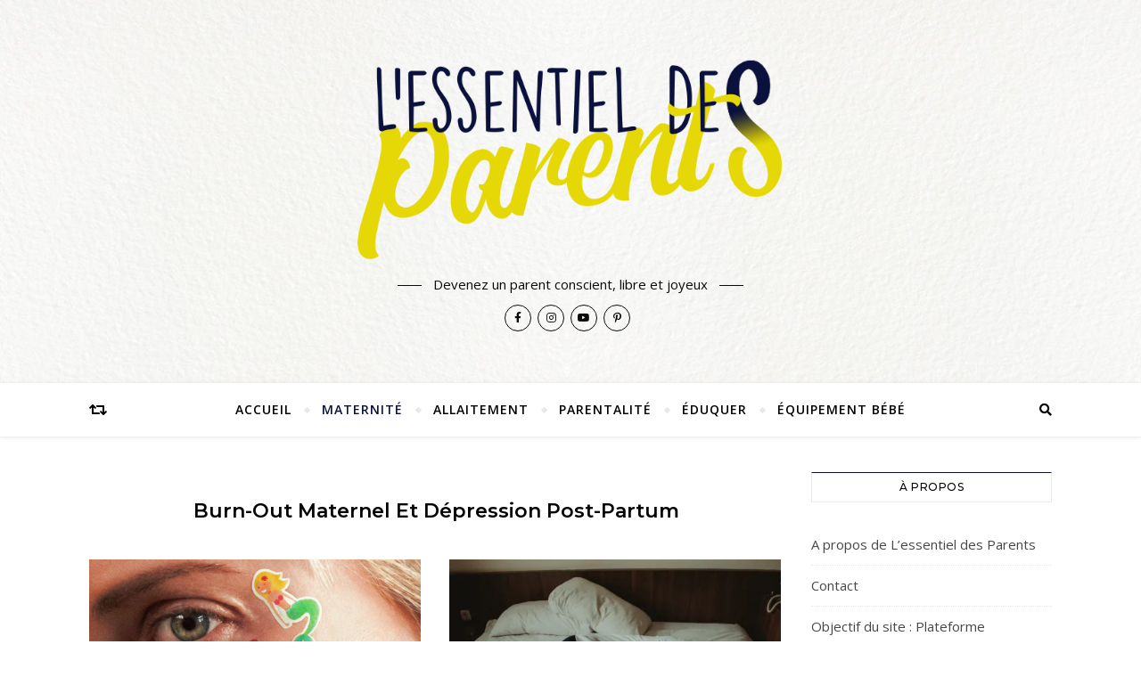

--- FILE ---
content_type: text/html; charset=UTF-8
request_url: https://lessentiel-des-parents.com/category/burn-out-maternel-et-depression-post-partum
body_size: 19254
content:
<!DOCTYPE html><html lang="fr-FR"><head><meta charset="UTF-8"><meta name="viewport" content="width=device-width, initial-scale=1.0" /><script data-cfasync="false" id="ao_optimized_gfonts_config">WebFontConfig={google:{families:["Montserrat:300,300i,400,400i,500,500i,600,600i,700,700i","Open Sans:400,400i,600,600i,700,700i","Rokkitt:400,400i,700,700i"] },classes:false, events:false, timeout:1500};</script><link rel="profile" href="https://gmpg.org/xfn/11"><meta name='robots' content='index, follow, max-image-preview:large, max-snippet:-1, max-video-preview:-1' /> <!-- This site is optimized with the Yoast SEO plugin v26.2 - https://yoast.com/wordpress/plugins/seo/ --><link media="all" href="https://lessentiel-des-parents.com/wp-content/cache/autoptimize/css/autoptimize_67ab2e629abe0fda7b2e18645edcf6a2.css" rel="stylesheet"><title>Burn-out maternel et dépression post-partum | L&#039;Essentiel des Parents</title><link rel="canonical" href="https://lessentiel-des-parents.com/category/burn-out-maternel-et-depression-post-partum" /><meta property="og:locale" content="fr_FR" /><meta property="og:type" content="article" /><meta property="og:title" content="Burn-out maternel et dépression post-partum | L&#039;Essentiel des Parents" /><meta property="og:url" content="https://lessentiel-des-parents.com/category/burn-out-maternel-et-depression-post-partum" /><meta property="og:site_name" content="L&#039;Essentiel des Parents" /><meta name="twitter:card" content="summary_large_image" /><meta name="twitter:site" content="@EssentielParent" /> <script type="application/ld+json" class="yoast-schema-graph">{"@context":"https://schema.org","@graph":[{"@type":"CollectionPage","@id":"https://lessentiel-des-parents.com/category/burn-out-maternel-et-depression-post-partum","url":"https://lessentiel-des-parents.com/category/burn-out-maternel-et-depression-post-partum","name":"Burn-out maternel et dépression post-partum | L&#039;Essentiel des Parents","isPartOf":{"@id":"https://lessentiel-des-parents.com/#website"},"primaryImageOfPage":{"@id":"https://lessentiel-des-parents.com/category/burn-out-maternel-et-depression-post-partum#primaryimage"},"image":{"@id":"https://lessentiel-des-parents.com/category/burn-out-maternel-et-depression-post-partum#primaryimage"},"thumbnailUrl":"https://i0.wp.com/lessentiel-des-parents.com/wp-content/uploads/2022/05/Tully-movie-poster.png?fit=1260%2C630&ssl=1","breadcrumb":{"@id":"https://lessentiel-des-parents.com/category/burn-out-maternel-et-depression-post-partum#breadcrumb"},"inLanguage":"fr-FR"},{"@type":"ImageObject","inLanguage":"fr-FR","@id":"https://lessentiel-des-parents.com/category/burn-out-maternel-et-depression-post-partum#primaryimage","url":"https://i0.wp.com/lessentiel-des-parents.com/wp-content/uploads/2022/05/Tully-movie-poster.png?fit=1260%2C630&ssl=1","contentUrl":"https://i0.wp.com/lessentiel-des-parents.com/wp-content/uploads/2022/05/Tully-movie-poster.png?fit=1260%2C630&ssl=1","width":1260,"height":630,"caption":"Poster du film Tully 2018"},{"@type":"BreadcrumbList","@id":"https://lessentiel-des-parents.com/category/burn-out-maternel-et-depression-post-partum#breadcrumb","itemListElement":[{"@type":"ListItem","position":1,"name":"Accueil","item":"https://lessentiel-des-parents.com/"},{"@type":"ListItem","position":2,"name":"Burn-out maternel et dépression post-partum"}]},{"@type":"WebSite","@id":"https://lessentiel-des-parents.com/#website","url":"https://lessentiel-des-parents.com/","name":"L&#039;Essentiel des Parents","description":"Devenez un parent conscient, libre et joyeux","publisher":{"@id":"https://lessentiel-des-parents.com/#organization"},"potentialAction":[{"@type":"SearchAction","target":{"@type":"EntryPoint","urlTemplate":"https://lessentiel-des-parents.com/?s={search_term_string}"},"query-input":{"@type":"PropertyValueSpecification","valueRequired":true,"valueName":"search_term_string"}}],"inLanguage":"fr-FR"},{"@type":"Organization","@id":"https://lessentiel-des-parents.com/#organization","name":"L'Essentiel des Parents","url":"https://lessentiel-des-parents.com/","logo":{"@type":"ImageObject","inLanguage":"fr-FR","@id":"https://lessentiel-des-parents.com/#/schema/logo/image/","url":"https://i0.wp.com/lessentiel-des-parents.com/wp-content/uploads/2019/07/FAV-ICONE.png?fit=512%2C512&ssl=1","contentUrl":"https://i0.wp.com/lessentiel-des-parents.com/wp-content/uploads/2019/07/FAV-ICONE.png?fit=512%2C512&ssl=1","width":512,"height":512,"caption":"L'Essentiel des Parents"},"image":{"@id":"https://lessentiel-des-parents.com/#/schema/logo/image/"},"sameAs":["https://www.facebook.com/lessentieldesparents/","https://x.com/EssentielParent","https://www.instagram.com/lessentieldesparents/","https://www.pinterest.fr/lessentieldesparents/","https://www.youtube.com/channel/UC0UBs3DOpL04DOcsVETZM2A"]}]}</script> <!-- / Yoast SEO plugin. --><link rel='dns-prefetch' href='//stats.wp.com' /><link rel='dns-prefetch' href='//widgets.wp.com' /><link rel='preconnect' href='//i0.wp.com' /><link rel='preconnect' href='//c0.wp.com' /><link href='https://fonts.gstatic.com' crossorigin='anonymous' rel='preconnect' /><link href='https://ajax.googleapis.com' rel='preconnect' /><link href='https://fonts.googleapis.com' rel='preconnect' /> <!-- This site uses the Google Analytics by ExactMetrics plugin v8.10.2 - Using Analytics tracking - https://www.exactmetrics.com/ --> <script src="//www.googletagmanager.com/gtag/js?id=G-0ZY7W0J4C0"  data-cfasync="false" data-wpfc-render="false" type="text/javascript" async></script> <script data-cfasync="false" data-wpfc-render="false" type="text/javascript">var em_version = '8.10.2';
				var em_track_user = true;
				var em_no_track_reason = '';
								var ExactMetricsDefaultLocations = {"page_location":"https:\/\/lessentiel-des-parents.com\/category\/burn-out-maternel-et-depression-post-partum\/"};
								if ( typeof ExactMetricsPrivacyGuardFilter === 'function' ) {
					var ExactMetricsLocations = (typeof ExactMetricsExcludeQuery === 'object') ? ExactMetricsPrivacyGuardFilter( ExactMetricsExcludeQuery ) : ExactMetricsPrivacyGuardFilter( ExactMetricsDefaultLocations );
				} else {
					var ExactMetricsLocations = (typeof ExactMetricsExcludeQuery === 'object') ? ExactMetricsExcludeQuery : ExactMetricsDefaultLocations;
				}

								var disableStrs = [
										'ga-disable-G-0ZY7W0J4C0',
									];

				/* Function to detect opted out users */
				function __gtagTrackerIsOptedOut() {
					for (var index = 0; index < disableStrs.length; index++) {
						if (document.cookie.indexOf(disableStrs[index] + '=true') > -1) {
							return true;
						}
					}

					return false;
				}

				/* Disable tracking if the opt-out cookie exists. */
				if (__gtagTrackerIsOptedOut()) {
					for (var index = 0; index < disableStrs.length; index++) {
						window[disableStrs[index]] = true;
					}
				}

				/* Opt-out function */
				function __gtagTrackerOptout() {
					for (var index = 0; index < disableStrs.length; index++) {
						document.cookie = disableStrs[index] + '=true; expires=Thu, 31 Dec 2099 23:59:59 UTC; path=/';
						window[disableStrs[index]] = true;
					}
				}

				if ('undefined' === typeof gaOptout) {
					function gaOptout() {
						__gtagTrackerOptout();
					}
				}
								window.dataLayer = window.dataLayer || [];

				window.ExactMetricsDualTracker = {
					helpers: {},
					trackers: {},
				};
				if (em_track_user) {
					function __gtagDataLayer() {
						dataLayer.push(arguments);
					}

					function __gtagTracker(type, name, parameters) {
						if (!parameters) {
							parameters = {};
						}

						if (parameters.send_to) {
							__gtagDataLayer.apply(null, arguments);
							return;
						}

						if (type === 'event') {
														parameters.send_to = exactmetrics_frontend.v4_id;
							var hookName = name;
							if (typeof parameters['event_category'] !== 'undefined') {
								hookName = parameters['event_category'] + ':' + name;
							}

							if (typeof ExactMetricsDualTracker.trackers[hookName] !== 'undefined') {
								ExactMetricsDualTracker.trackers[hookName](parameters);
							} else {
								__gtagDataLayer('event', name, parameters);
							}
							
						} else {
							__gtagDataLayer.apply(null, arguments);
						}
					}

					__gtagTracker('js', new Date());
					__gtagTracker('set', {
						'developer_id.dNDMyYj': true,
											});
					if ( ExactMetricsLocations.page_location ) {
						__gtagTracker('set', ExactMetricsLocations);
					}
										__gtagTracker('config', 'G-0ZY7W0J4C0', {"forceSSL":"true"} );
										window.gtag = __gtagTracker;										(function () {
						/* https://developers.google.com/analytics/devguides/collection/analyticsjs/ */
						/* ga and __gaTracker compatibility shim. */
						var noopfn = function () {
							return null;
						};
						var newtracker = function () {
							return new Tracker();
						};
						var Tracker = function () {
							return null;
						};
						var p = Tracker.prototype;
						p.get = noopfn;
						p.set = noopfn;
						p.send = function () {
							var args = Array.prototype.slice.call(arguments);
							args.unshift('send');
							__gaTracker.apply(null, args);
						};
						var __gaTracker = function () {
							var len = arguments.length;
							if (len === 0) {
								return;
							}
							var f = arguments[len - 1];
							if (typeof f !== 'object' || f === null || typeof f.hitCallback !== 'function') {
								if ('send' === arguments[0]) {
									var hitConverted, hitObject = false, action;
									if ('event' === arguments[1]) {
										if ('undefined' !== typeof arguments[3]) {
											hitObject = {
												'eventAction': arguments[3],
												'eventCategory': arguments[2],
												'eventLabel': arguments[4],
												'value': arguments[5] ? arguments[5] : 1,
											}
										}
									}
									if ('pageview' === arguments[1]) {
										if ('undefined' !== typeof arguments[2]) {
											hitObject = {
												'eventAction': 'page_view',
												'page_path': arguments[2],
											}
										}
									}
									if (typeof arguments[2] === 'object') {
										hitObject = arguments[2];
									}
									if (typeof arguments[5] === 'object') {
										Object.assign(hitObject, arguments[5]);
									}
									if ('undefined' !== typeof arguments[1].hitType) {
										hitObject = arguments[1];
										if ('pageview' === hitObject.hitType) {
											hitObject.eventAction = 'page_view';
										}
									}
									if (hitObject) {
										action = 'timing' === arguments[1].hitType ? 'timing_complete' : hitObject.eventAction;
										hitConverted = mapArgs(hitObject);
										__gtagTracker('event', action, hitConverted);
									}
								}
								return;
							}

							function mapArgs(args) {
								var arg, hit = {};
								var gaMap = {
									'eventCategory': 'event_category',
									'eventAction': 'event_action',
									'eventLabel': 'event_label',
									'eventValue': 'event_value',
									'nonInteraction': 'non_interaction',
									'timingCategory': 'event_category',
									'timingVar': 'name',
									'timingValue': 'value',
									'timingLabel': 'event_label',
									'page': 'page_path',
									'location': 'page_location',
									'title': 'page_title',
									'referrer' : 'page_referrer',
								};
								for (arg in args) {
																		if (!(!args.hasOwnProperty(arg) || !gaMap.hasOwnProperty(arg))) {
										hit[gaMap[arg]] = args[arg];
									} else {
										hit[arg] = args[arg];
									}
								}
								return hit;
							}

							try {
								f.hitCallback();
							} catch (ex) {
							}
						};
						__gaTracker.create = newtracker;
						__gaTracker.getByName = newtracker;
						__gaTracker.getAll = function () {
							return [];
						};
						__gaTracker.remove = noopfn;
						__gaTracker.loaded = true;
						window['__gaTracker'] = __gaTracker;
					})();
									} else {
										console.log("");
					(function () {
						function __gtagTracker() {
							return null;
						}

						window['__gtagTracker'] = __gtagTracker;
						window['gtag'] = __gtagTracker;
					})();
									}</script> <!-- / Google Analytics by ExactMetrics --> <script type="text/javascript" src="https://lessentiel-des-parents.com/wp-content/plugins/google-analytics-dashboard-for-wp/assets/js/frontend-gtag.min.js" id="exactmetrics-frontend-script-js" async="async" data-wp-strategy="async"></script> <script data-cfasync="false" data-wpfc-render="false" type="text/javascript" id='exactmetrics-frontend-script-js-extra'>/* <![CDATA[ */
var exactmetrics_frontend = {"js_events_tracking":"true","download_extensions":"zip,mp3,mpeg,pdf,docx,pptx,xlsx,rar","inbound_paths":"[{\"path\":\"\\\/go\\\/\",\"label\":\"affiliate\"},{\"path\":\"\\\/recommend\\\/\",\"label\":\"affiliate\"}]","home_url":"https:\/\/lessentiel-des-parents.com","hash_tracking":"false","v4_id":"G-0ZY7W0J4C0"};/* ]]> */</script> <script type="text/javascript" src="https://lessentiel-des-parents.com/wp-includes/js/jquery/jquery.min.js" id="jquery-core-js"></script> <script type="text/javascript" src="https://lessentiel-des-parents.com/wp-includes/js/jquery/jquery-migrate.min.js" id="jquery-migrate-js"></script> <script type="text/javascript" id="sib-front-js-js-extra">/* <![CDATA[ */
var sibErrMsg = {"invalidMail":"Veuillez entrer une adresse e-mail valide.","requiredField":"Veuillez compl\u00e9ter les champs obligatoires.","invalidDateFormat":"Veuillez entrer une date valide.","invalidSMSFormat":"Veuillez entrer une num\u00e9ro de t\u00e9l\u00e9phone valide."};
var ajax_sib_front_object = {"ajax_url":"https:\/\/lessentiel-des-parents.com\/wp-admin\/admin-ajax.php","ajax_nonce":"b26b5b252c","flag_url":"https:\/\/lessentiel-des-parents.com\/wp-content\/plugins\/mailin\/img\/flags\/"};
/* ]]> */</script> <script type="text/javascript" src="https://lessentiel-des-parents.com/wp-content/cache/autoptimize/js/autoptimize_single_84e18e27eece4754ccb51cd2b604c6b5.js" id="sib-front-js-js"></script> <link rel="https://api.w.org/" href="https://lessentiel-des-parents.com/wp-json/" /><link rel="alternate" title="JSON" type="application/json" href="https://lessentiel-des-parents.com/wp-json/wp/v2/categories/24" /><link rel="EditURI" type="application/rsd+xml" title="RSD" href="https://lessentiel-des-parents.com/xmlrpc.php?rsd" /><meta name="generator" content="WordPress 6.8.3" /> <script type="text/javascript">var ajaxurl = "https://lessentiel-des-parents.com/wp-admin/admin-ajax.php";</script> <script type="text/javascript"><!--
                                function powerpress_pinw(pinw_url){window.open(pinw_url, 'PowerPressPlayer','toolbar=0,status=0,resizable=1,width=460,height=320');	return false;}
                //-->

                // tabnab protection
                window.addEventListener('load', function () {
                    // make all links have rel="noopener noreferrer"
                    document.querySelectorAll('a[target="_blank"]').forEach(link => {
                        link.setAttribute('rel', 'noopener noreferrer');
                    });
                });</script> <link rel="alternate" type="application/rss+xml" title="Burn-out maternel et dépression post-partum | L&#039;Essentiel des Parents" href="https://lessentiel-des-parents.com/category/burn-out-maternel-et-depression-post-partum/feed" /><style id="bard_dynamic_css">body {background-color: #ffffff;}#top-bar {background-color: #ffffff;}#top-bar a {color: #000000;}#top-bar a:hover,#top-bar li.current-menu-item > a,#top-bar li.current-menu-ancestor > a,#top-bar .sub-menu li.current-menu-item > a,#top-bar .sub-menu li.current-menu-ancestor> a {color: #0b113d;}#top-menu .sub-menu,#top-menu .sub-menu a {background-color: #ffffff;border-color: rgba(0,0,0, 0.05);}.header-logo a,.site-description,.header-socials-icon {color: #0a0a0a;}.site-description:before,.site-description:after {background: #0a0a0a;}.header-logo a:hover,.header-socials-icon:hover {color: #e5d806;}.entry-header {background-color: #ffffff;}#main-nav {background-color: #ffffff;box-shadow: 0px 1px 5px rgba(0,0,0, 0.1);}#main-nav a,#main-nav i,#main-nav #s {color: #000000;}.main-nav-sidebar div span,.sidebar-alt-close-btn span,.btn-tooltip {background-color: #000000;}.btn-tooltip:before {border-top-color: #000000;}#main-nav a:hover,#main-nav i:hover,#main-nav li.current-menu-item > a,#main-nav li.current-menu-ancestor > a,#main-nav .sub-menu li.current-menu-item > a,#main-nav .sub-menu li.current-menu-ancestor > a {color: #0b113d;}.main-nav-sidebar:hover div span {background-color: #0b113d;}#main-menu .sub-menu,#main-menu .sub-menu a {background-color: #ffffff;border-color: rgba(0,0,0, 0.05);}#main-nav #s {background-color: #ffffff;}#main-nav #s::-webkit-input-placeholder { /* Chrome/Opera/Safari */color: rgba(0,0,0, 0.7);}#main-nav #s::-moz-placeholder { /* Firefox 19+ */color: rgba(0,0,0, 0.7);}#main-nav #s:-ms-input-placeholder { /* IE 10+ */color: rgba(0,0,0, 0.7);}#main-nav #s:-moz-placeholder { /* Firefox 18- */color: rgba(0,0,0, 0.7);}/* Background */.sidebar-alt,.main-content,.featured-slider-area,#featured-links,.page-content select,.page-content input,.page-content textarea {background-color: #ffffff;}.featured-link .cv-inner {border-color: rgba(255,255,255, 0.4);}.featured-link:hover .cv-inner {border-color: rgba(255,255,255, 0.8);}#featured-links h6 {background-color: #ffffff;color: #000000;}/* Text */.page-content,.page-content select,.page-content input,.page-content textarea,.page-content .post-author a,.page-content .bard-widget a,.page-content .comment-author {color: #464646;}/* Title */.page-content h1,.page-content h2,.page-content h3,.page-content h4,.page-content h5,.page-content h6,.page-content .post-title a,.page-content .post-author a,.page-content .author-description h3 a,.page-content .related-posts h5 a,.page-content .blog-pagination .previous-page a,.page-content .blog-pagination .next-page a,blockquote,.page-content .post-share a,.page-content .read-more a {color: #030303;}.widget_wysija .widget-title h4:after {background-color: #030303;}.page-content .read-more a:hover,.page-content .post-title a:hover {color: rgba(3,3,3, 0.75);}/* Meta */.page-content .post-author,.page-content .post-comments,.page-content .post-date,.page-content .post-meta,.page-content .post-meta a,.page-content .related-post-date,.page-content .comment-meta a,.page-content .author-share a,.page-content .post-tags a,.page-content .tagcloud a,.widget_categories li,.widget_archive li,.ahse-subscribe-box p,.rpwwt-post-author,.rpwwt-post-categories,.rpwwt-post-date,.rpwwt-post-comments-number,.copyright-info,#page-footer .copyright-info a,.footer-menu-container,#page-footer .footer-menu-container a,.single-navigation span,.comment-notes {color: #a1a1a1;}.page-content input::-webkit-input-placeholder { /* Chrome/Opera/Safari */color: #a1a1a1;}.page-content input::-moz-placeholder { /* Firefox 19+ */color: #a1a1a1;}.page-content input:-ms-input-placeholder { /* IE 10+ */color: #a1a1a1;}.page-content input:-moz-placeholder { /* Firefox 18- */color: #a1a1a1;}/* Accent */a,.post-categories,#page-wrap .bard-widget.widget_text a,.scrolltop,.required {color: #0b113d;}/* Disable TMP.page-content .elementor a,.page-content .elementor a:hover {color: inherit;}*/.ps-container > .ps-scrollbar-y-rail > .ps-scrollbar-y,.read-more a:after {background: #0b113d;}a:hover,.scrolltop:hover {color: rgba(11,17,61, 0.8);}blockquote {border-color: #0b113d;}.widget-title h4 {border-top-color: #0b113d;}/* Selection */::-moz-selection {color: #ffffff;background: #0b113d;}::selection {color: #ffffff;background: #0b113d;}/* Border */.page-content .post-footer,.blog-list-style,.page-content .author-description,.page-content .related-posts,.page-content .entry-comments,.page-content .bard-widget li,.page-content #wp-calendar,.page-content #wp-calendar caption,.page-content #wp-calendar tbody td,.page-content .widget_nav_menu li a,.page-content .tagcloud a,.page-content select,.page-content input,.page-content textarea,.post-tags a,.gallery-caption,.wp-caption-text,table tr,table th,table td,pre,.single-navigation {border-color: #e8e8e8;}#main-menu > li:after,.border-divider,hr {background-color: #e8e8e8;}/* Buttons */.widget_search .svg-fa-wrap,.widget_search #searchsubmit,.wp-block-search button,.page-content .submit,.page-content .blog-pagination.numeric a,.page-content .post-password-form input[type="submit"],.page-content .wpcf7 [type="submit"] {color: #ffffff;background-color: #333333;}.page-content .submit:hover,.page-content .blog-pagination.numeric a:hover,.page-content .blog-pagination.numeric span,.page-content .bard-subscribe-box input[type="submit"],.page-content .widget_wysija input[type="submit"],.page-content .post-password-form input[type="submit"]:hover,.page-content .wpcf7 [type="submit"]:hover {color: #ffffff;background-color: #0b113d;}/* Image Overlay */.image-overlay,#infscr-loading,.page-content h4.image-overlay {color: #ffffff;background-color: rgba(73,73,73, 0.2);}.image-overlay a,.post-slider .prev-arrow,.post-slider .next-arrow,.page-content .image-overlay a,#featured-slider .slider-dots {color: #ffffff;}.slide-caption {background: rgba(255,255,255, 0.95);}#featured-slider .prev-arrow,#featured-slider .next-arrow,#featured-slider .slick-active,.slider-title:after {background: #ffffff;}.footer-socials,.footer-widgets {background: #ffffff;}.instagram-title {background: rgba(255,255,255, 0.85);}#page-footer,#page-footer a,#page-footer select,#page-footer input,#page-footer textarea {color: #222222;}#page-footer #s::-webkit-input-placeholder { /* Chrome/Opera/Safari */color: #222222;}#page-footer #s::-moz-placeholder { /* Firefox 19+ */color: #222222;}#page-footer #s:-ms-input-placeholder { /* IE 10+ */color: #222222;}#page-footer #s:-moz-placeholder { /* Firefox 18- */color: #222222;}/* Title */#page-footer h1,#page-footer h2,#page-footer h3,#page-footer h4,#page-footer h5,#page-footer h6,#page-footer .footer-socials a{color: #111111;}#page-footer a:hover {color: #0b113d;}/* Border */#page-footer a,#page-footer .bard-widget li,#page-footer #wp-calendar,#page-footer #wp-calendar caption,#page-footer #wp-calendar tbody td,#page-footer .widget_nav_menu li a,#page-footer select,#page-footer input,#page-footer textarea,#page-footer .widget-title h4:before,#page-footer .widget-title h4:after,.alt-widget-title,.footer-widgets {border-color: #e8e8e8;}.sticky,.footer-copyright,.bard-widget.widget_wysija {background-color: #f6f6f6;}.bard-preloader-wrap {background-color: #ffffff;}.boxed-wrapper {max-width: 1160px;}.sidebar-alt {max-width: 340px;left: -340px; padding: 85px 35px 0px;}.sidebar-left,.sidebar-right {width: 302px;}.main-container {width: calc(100% - 302px);width: -webkit-calc(100% - 302px);}#top-bar > div,#main-nav > div,#featured-links,.main-content,.page-footer-inner,.featured-slider-area.boxed-wrapper {padding-left: 40px;padding-right: 40px;}.bard-instagram-widget #sb_instagram {max-width: none !important;}.bard-instagram-widget #sbi_images {display: -webkit-box;display: -ms-flexbox;display: flex;}.bard-instagram-widget #sbi_images .sbi_photo {height: auto !important;}.bard-instagram-widget #sbi_images .sbi_photo img {display: block !important;}.bard-widget #sbi_images .sbi_photo {height: auto !important;}.bard-widget #sbi_images .sbi_photo img {display: block !important;}@media screen and ( max-width: 979px ) {.top-bar-socials {float: none !important;}.top-bar-socials a {line-height: 40px !important;}}.entry-header {height: 450px;background-image: url(https://lessentiel-des-parents.com/wp-content/uploads/2019/07/ENTETE2.jpg);background-size: cover;}.entry-header {background-position: center center;}.logo-img {max-width: 500px;}#main-nav {text-align: center;}.main-nav-icons {position: absolute;top: 0px;right: 40px;z-index: 2;}.main-nav-buttons {position: absolute;top: 0px;left: 40px;z-index: 1;}#featured-links .featured-link {margin-right: 25px;}#featured-links .featured-link:last-of-type {margin-right: 0;}#featured-links .featured-link {width: calc( (100% - -25px) / 0 - 1px);width: -webkit-calc( (100% - -25px) / 0- 1px);}.featured-link:nth-child(1) .cv-inner {display: none;}.featured-link:nth-child(2) .cv-inner {display: none;}.featured-link:nth-child(3) .cv-inner {display: none;}.blog-grid > li {display: inline-block;vertical-align: top;margin-right: 32px;margin-bottom: 35px;}.blog-grid > li.blog-grid-style {width: calc((100% - 32px ) /2 - 1px);width: -webkit-calc((100% - 32px ) /2 - 1px);}@media screen and ( min-width: 979px ) {.blog-grid > .blog-list-style:nth-last-of-type(-n+1) {margin-bottom: 0;}.blog-grid > .blog-grid-style:nth-last-of-type(-n+2) { margin-bottom: 0;}}@media screen and ( max-width: 640px ) {.blog-grid > li:nth-last-of-type(-n+1) {margin-bottom: 0;}}.blog-grid > li:nth-of-type(2n+2) {margin-right: 0;}.sidebar-right {padding-left: 32px;}.blog-classic-style .post-content > p:first-of-type:first-letter,.single .post-content > p:not(.wp-block-tag-cloud):first-of-type:first-letter,article.page .post-content > p:first-child:first-letter {float: left;margin: 6px 9px 0 -1px;font-family: 'Montserrat';font-weight: normal;font-style: normal;font-size: 81px;line-height: 65px;text-align: center;text-transform: uppercase;}@-moz-document url-prefix() {.blog-classic-style .post-content > p:first-of-type:first-letter,.single .post-content > p:not(.wp-block-tag-cloud):first-of-type:first-letter,article.page .post-content > p:first-child:first-letter {margin-top: 10px !important;}}@media screen and ( max-width: 768px ) {#featured-links {display: none;}}@media screen and ( max-width: 640px ) {.related-posts {display: none;}}.header-logo a {font-family: 'Rokkitt';}#top-menu li a {font-family: 'Open Sans';}#main-menu li a {font-family: 'Open Sans';}#mobile-menu li {font-family: 'Open Sans';}#top-menu li a,#main-menu li a,#mobile-menu li {text-transform: uppercase;}.footer-widgets .page-footer-inner > .bard-widget {width: 30%;margin-right: 5%;}.footer-widgets .page-footer-inner > .bard-widget:nth-child(3n+3) {margin-right: 0;}.footer-widgets .page-footer-inner > .bard-widget:nth-child(3n+4) {clear: both;}.woocommerce div.product .stock,.woocommerce div.product p.price,.woocommerce div.product span.price,.woocommerce ul.products li.product .price,.woocommerce-Reviews .woocommerce-review__author,.woocommerce form .form-row .required,.woocommerce form .form-row.woocommerce-invalid label,.woocommerce .page-content div.product .woocommerce-tabs ul.tabs li a {color: #464646;}.woocommerce a.remove:hover {color: #464646 !important;}.woocommerce a.remove,.woocommerce .product_meta,.page-content .woocommerce-breadcrumb,.page-content .woocommerce-review-link,.page-content .woocommerce-breadcrumb a,.page-content .woocommerce-MyAccount-navigation-link a,.woocommerce .woocommerce-info:before,.woocommerce .page-content .woocommerce-result-count,.woocommerce-page .page-content .woocommerce-result-count,.woocommerce-Reviews .woocommerce-review__published-date,.woocommerce .product_list_widget .quantity,.woocommerce .widget_products .amount,.woocommerce .widget_price_filter .price_slider_amount,.woocommerce .widget_recently_viewed_products .amount,.woocommerce .widget_top_rated_products .amount,.woocommerce .widget_recent_reviews .reviewer {color: #a1a1a1;}.woocommerce a.remove {color: #a1a1a1 !important;}p.demo_store,.woocommerce-store-notice,.woocommerce span.onsale { background-color: #0b113d;}.woocommerce .star-rating::before,.woocommerce .star-rating span::before,.woocommerce .page-content ul.products li.product .button,.page-content .woocommerce ul.products li.product .button,.page-content .woocommerce-MyAccount-navigation-link.is-active a,.page-content .woocommerce-MyAccount-navigation-link a:hover,.woocommerce-message::before { color: #0b113d;}.woocommerce form.login,.woocommerce form.register,.woocommerce-account fieldset,.woocommerce form.checkout_coupon,.woocommerce .woocommerce-info,.woocommerce .woocommerce-error,.woocommerce .woocommerce-message,.woocommerce .widget_shopping_cart .total,.woocommerce.widget_shopping_cart .total,.woocommerce-Reviews .comment_container,.woocommerce-cart #payment ul.payment_methods,#add_payment_method #payment ul.payment_methods,.woocommerce-checkout #payment ul.payment_methods,.woocommerce div.product .woocommerce-tabs ul.tabs::before,.woocommerce div.product .woocommerce-tabs ul.tabs::after,.woocommerce div.product .woocommerce-tabs ul.tabs li,.woocommerce .woocommerce-MyAccount-navigation-link,.select2-container--default .select2-selection--single {border-color: #e8e8e8;}.woocommerce-cart #payment,#add_payment_method #payment,.woocommerce-checkout #payment,.woocommerce .woocommerce-info,.woocommerce .woocommerce-error,.woocommerce .woocommerce-message,.woocommerce div.product .woocommerce-tabs ul.tabs li {background-color: rgba(232,232,232, 0.3);}.woocommerce-cart #payment div.payment_box::before,#add_payment_method #payment div.payment_box::before,.woocommerce-checkout #payment div.payment_box::before {border-color: rgba(232,232,232, 0.5);}.woocommerce-cart #payment div.payment_box,#add_payment_method #payment div.payment_box,.woocommerce-checkout #payment div.payment_box {background-color: rgba(232,232,232, 0.5);}.page-content .woocommerce input.button,.page-content .woocommerce a.button,.page-content .woocommerce a.button.alt,.page-content .woocommerce button.button.alt,.page-content .woocommerce input.button.alt,.page-content .woocommerce #respond input#submit.alt,.woocommerce .page-content .widget_product_search input[type="submit"],.woocommerce .page-content .woocommerce-message .button,.woocommerce .page-content a.button.alt,.woocommerce .page-content button.button.alt,.woocommerce .page-content #respond input#submit,.woocommerce .page-content .widget_price_filter .button,.woocommerce .page-content .woocommerce-message .button,.woocommerce-page .page-content .woocommerce-message .button {color: #ffffff;background-color: #333333;}.page-content .woocommerce input.button:hover,.page-content .woocommerce a.button:hover,.page-content .woocommerce a.button.alt:hover,.page-content .woocommerce button.button.alt:hover,.page-content .woocommerce input.button.alt:hover,.page-content .woocommerce #respond input#submit.alt:hover,.woocommerce .page-content .woocommerce-message .button:hover,.woocommerce .page-content a.button.alt:hover,.woocommerce .page-content button.button.alt:hover,.woocommerce .page-content #respond input#submit:hover,.woocommerce .page-content .widget_price_filter .button:hover,.woocommerce .page-content .woocommerce-message .button:hover,.woocommerce-page .page-content .woocommerce-message .button:hover {color: #ffffff;background-color: #0b113d;}#loadFacebookG{width:35px;height:35px;display:block;position:relative;margin:auto}.facebook_blockG{background-color:#00a9ff;border:1px solid #00a9ff;float:left;height:25px;margin-left:2px;width:7px;opacity:.1;animation-name:bounceG;-o-animation-name:bounceG;-ms-animation-name:bounceG;-webkit-animation-name:bounceG;-moz-animation-name:bounceG;animation-duration:1.235s;-o-animation-duration:1.235s;-ms-animation-duration:1.235s;-webkit-animation-duration:1.235s;-moz-animation-duration:1.235s;animation-iteration-count:infinite;-o-animation-iteration-count:infinite;-ms-animation-iteration-count:infinite;-webkit-animation-iteration-count:infinite;-moz-animation-iteration-count:infinite;animation-direction:normal;-o-animation-direction:normal;-ms-animation-direction:normal;-webkit-animation-direction:normal;-moz-animation-direction:normal;transform:scale(0.7);-o-transform:scale(0.7);-ms-transform:scale(0.7);-webkit-transform:scale(0.7);-moz-transform:scale(0.7)}#blockG_1{animation-delay:.3695s;-o-animation-delay:.3695s;-ms-animation-delay:.3695s;-webkit-animation-delay:.3695s;-moz-animation-delay:.3695s}#blockG_2{animation-delay:.496s;-o-animation-delay:.496s;-ms-animation-delay:.496s;-webkit-animation-delay:.496s;-moz-animation-delay:.496s}#blockG_3{animation-delay:.6125s;-o-animation-delay:.6125s;-ms-animation-delay:.6125s;-webkit-animation-delay:.6125s;-moz-animation-delay:.6125s}@keyframes bounceG{0%{transform:scale(1.2);opacity:1}100%{transform:scale(0.7);opacity:.1}}@-o-keyframes bounceG{0%{-o-transform:scale(1.2);opacity:1}100%{-o-transform:scale(0.7);opacity:.1}}@-ms-keyframes bounceG{0%{-ms-transform:scale(1.2);opacity:1}100%{-ms-transform:scale(0.7);opacity:.1}}@-webkit-keyframes bounceG{0%{-webkit-transform:scale(1.2);opacity:1}100%{-webkit-transform:scale(0.7);opacity:.1}}@-moz-keyframes bounceG{0%{-moz-transform:scale(1.2);opacity:1}100%{-moz-transform:scale(0.7);opacity:.1}}</style><style type="text/css" id="tve_global_variables">:root{--tcb-background-author-image:url(https://secure.gravatar.com/avatar/923e038c47db3b1637ce090f14010e14c57dbc40ffb08847bc9eca77ee307321?s=256&r=g);--tcb-background-user-image:url();--tcb-background-featured-image-thumbnail:url(https://lessentiel-des-parents.com/wp-content/uploads/2022/05/Tully-movie-poster.png);}</style><script type="text/javascript" src="https://cdn.brevo.com/js/sdk-loader.js" async></script> <script type="text/javascript">window.Brevo = window.Brevo || [];
  window.Brevo.push(['init', {"client_key":"r0tjy553byrpft7ayypn4kt1","email_id":null,"push":{"customDomain":"https:\/\/lessentiel-des-parents.com\/wp-content\/plugins\/mailin\/"},"service_worker_url":"sw.js?key=${key}","frame_url":"brevo-frame.html"}]);</script><link rel="icon" href="https://i0.wp.com/lessentiel-des-parents.com/wp-content/uploads/2019/07/cropped-FAV-ICONE.png?fit=32%2C32&#038;ssl=1" sizes="32x32" /><link rel="icon" href="https://i0.wp.com/lessentiel-des-parents.com/wp-content/uploads/2019/07/cropped-FAV-ICONE.png?fit=192%2C192&#038;ssl=1" sizes="192x192" /><link rel="apple-touch-icon" href="https://i0.wp.com/lessentiel-des-parents.com/wp-content/uploads/2019/07/cropped-FAV-ICONE.png?fit=180%2C180&#038;ssl=1" /><meta name="msapplication-TileImage" content="https://i0.wp.com/lessentiel-des-parents.com/wp-content/uploads/2019/07/cropped-FAV-ICONE.png?fit=270%2C270&#038;ssl=1" /> <noscript><style id="rocket-lazyload-nojs-css">.rll-youtube-player, [data-lazy-src]{display:none !important;}</style></noscript><script data-cfasync="false" id="ao_optimized_gfonts_webfontloader">(function() {var wf = document.createElement('script');wf.src='https://ajax.googleapis.com/ajax/libs/webfont/1/webfont.js';wf.type='text/javascript';wf.async='true';var s=document.getElementsByTagName('script')[0];s.parentNode.insertBefore(wf, s);})();</script></head><body data-rsssl=1 class="archive category category-burn-out-maternel-et-depression-post-partum category-24 wp-custom-logo wp-embed-responsive wp-theme-bard"> <!-- Preloader --> <!-- Page Wrapper --><div id="page-wrap"> <!-- Boxed Wrapper --><div id="page-header" ><div class="entry-header" data-parallax="" data-image="https://lessentiel-des-parents.com/wp-content/uploads/2019/07/ENTETE2.jpg"><div class="cv-outer"><div class="cv-inner"><div class="header-logo"> <a href="https://lessentiel-des-parents.com/" title="L&#039;Essentiel des Parents" class="logo-img"> <img src="data:image/svg+xml,%3Csvg%20xmlns='http://www.w3.org/2000/svg'%20viewBox='0%200%20638%20308'%3E%3C/svg%3E" width="638" height="308" alt="L&#039;Essentiel des Parents" data-lazy-src="https://i0.wp.com/lessentiel-des-parents.com/wp-content/uploads/2019/07/cropped-LOGO-500px-2.png?fit=638%2C308&#038;ssl=1"><noscript><img src="https://i0.wp.com/lessentiel-des-parents.com/wp-content/uploads/2019/07/cropped-LOGO-500px-2.png?fit=638%2C308&#038;ssl=1" width="638" height="308" alt="L&#039;Essentiel des Parents"></noscript> </a><p class="site-description">Devenez un parent conscient, libre et joyeux</p></div><div class="header-socials"> <a href="https://www.facebook.com/lessentieldesparents/" target="_blank"> <span class="header-socials-icon"><i class="fab fa-facebook-f"></i></span> </a> <a href="https://www.instagram.com/lessentieldesparents/" target="_blank"> <span class="header-socials-icon"><i class="fab fa-instagram"></i></span> </a> <a href="https://www.youtube.com/channel/UC0UBs3DOpL04DOcsVETZM2A?view_as=subscriber" target="_blank"> <span class="header-socials-icon"><i class="fab fa-youtube"></i></span> </a> <a href="https://www.pinterest.fr/lessentieldesparents/" target="_blank"> <span class="header-socials-icon"><i class="fab fa-pinterest-p"></i></span> </a></div></div></div></div><div id="main-nav" class="clear-fix"><div class="boxed-wrapper"><div class="main-nav-buttons"> <!-- Alt Sidebar Icon --> <!-- Random Post Button --> <a class="random-post-btn" href="https://lessentiel-des-parents.com/devenir-parent/3-astuces-naturelles-soulager-coliques-bebe"> <span class="btn-tooltip">Article aléatoire</span> <i class="fas fa-retweet"></i> </a></div> <!-- Icons --><div class="main-nav-icons"><div class="main-nav-search"> <span class="btn-tooltip">Rechercher</span> <i class="fas fa-search"></i> <i class="fas fa-times"></i><form role="search" method="get" id="searchform" class="clear-fix" action="https://lessentiel-des-parents.com/"><input type="search" name="s" id="s" placeholder="Rechercher..." data-placeholder="Saisissez votre recherche..." value="" /><span class="svg-fa-wrap"><i class="fa fa-search"></i></span><input type="submit" id="searchsubmit" value="st" /></form></div></div> <!-- Mobile Menu Button --> <span class="mobile-menu-btn"> <i class="fas fa-chevron-down"></i> </span><nav class="main-menu-container"><ul id="main-menu" class=""><li id="menu-item-23" class="menu-item menu-item-type-custom menu-item-object-custom menu-item-home menu-item-23"><a href="https://lessentiel-des-parents.com/">Accueil</a></li><li id="menu-item-1122" class="menu-item menu-item-type-taxonomy menu-item-object-category current-menu-ancestor current-menu-parent menu-item-has-children menu-item-1122"><a href="https://lessentiel-des-parents.com/category/grossesse">Maternité</a><ul class="sub-menu"><li id="menu-item-1128" class="menu-item menu-item-type-taxonomy menu-item-object-category menu-item-1128"><a href="https://lessentiel-des-parents.com/category/grossesse">Grossesse</a></li><li id="menu-item-1121" class="menu-item menu-item-type-taxonomy menu-item-object-category menu-item-1121"><a href="https://lessentiel-des-parents.com/category/accouchement">Accouchement</a></li><li id="menu-item-2002" class="menu-item menu-item-type-taxonomy menu-item-object-category menu-item-2002"><a href="https://lessentiel-des-parents.com/category/alimentation-post-partum">Alimentation Post-Partum</a></li><li id="menu-item-2003" class="menu-item menu-item-type-taxonomy menu-item-object-category current-menu-item menu-item-2003"><a href="https://lessentiel-des-parents.com/category/burn-out-maternel-et-depression-post-partum" aria-current="page">Burn-out maternel et dépression post-partum</a></li></ul></li><li id="menu-item-1127" class="menu-item menu-item-type-taxonomy menu-item-object-category menu-item-1127"><a href="https://lessentiel-des-parents.com/category/allaitement">Allaitement</a></li><li id="menu-item-1120" class="menu-item menu-item-type-taxonomy menu-item-object-category menu-item-has-children menu-item-1120"><a href="https://lessentiel-des-parents.com/category/devenir-parent">Parentalité</a><ul class="sub-menu"><li id="menu-item-1131" class="menu-item menu-item-type-taxonomy menu-item-object-category menu-item-1131"><a href="https://lessentiel-des-parents.com/category/devenir-parent">Devenir parent</a></li><li id="menu-item-2004" class="menu-item menu-item-type-taxonomy menu-item-object-category menu-item-2004"><a href="https://lessentiel-des-parents.com/category/administratif">Administratif</a></li><li id="menu-item-1124" class="menu-item menu-item-type-taxonomy menu-item-object-category menu-item-1124"><a href="https://lessentiel-des-parents.com/category/conscience">Conscience</a></li></ul></li><li id="menu-item-1123" class="menu-item menu-item-type-taxonomy menu-item-object-category menu-item-has-children menu-item-1123"><a href="https://lessentiel-des-parents.com/category/education">Éduquer</a><ul class="sub-menu"><li id="menu-item-1125" class="menu-item menu-item-type-taxonomy menu-item-object-category menu-item-1125"><a href="https://lessentiel-des-parents.com/category/activites">Activités</a></li><li id="menu-item-1126" class="menu-item menu-item-type-taxonomy menu-item-object-category menu-item-1126"><a href="https://lessentiel-des-parents.com/category/diversification-alimentaire">Diversification alimentaire</a></li><li id="menu-item-1129" class="menu-item menu-item-type-taxonomy menu-item-object-category menu-item-1129"><a href="https://lessentiel-des-parents.com/category/education">Education</a></li></ul></li><li id="menu-item-2005" class="menu-item menu-item-type-taxonomy menu-item-object-category menu-item-2005"><a href="https://lessentiel-des-parents.com/category/equipement-bebe">Équipement bébé</a></li></ul></nav><nav class="mobile-menu-container"><ul id="mobile-menu" class=""><li class="menu-item menu-item-type-custom menu-item-object-custom menu-item-home menu-item-23"><a href="https://lessentiel-des-parents.com/">Accueil</a></li><li class="menu-item menu-item-type-taxonomy menu-item-object-category current-menu-ancestor current-menu-parent menu-item-has-children menu-item-1122"><a href="https://lessentiel-des-parents.com/category/grossesse">Maternité</a><ul class="sub-menu"><li class="menu-item menu-item-type-taxonomy menu-item-object-category menu-item-1128"><a href="https://lessentiel-des-parents.com/category/grossesse">Grossesse</a></li><li class="menu-item menu-item-type-taxonomy menu-item-object-category menu-item-1121"><a href="https://lessentiel-des-parents.com/category/accouchement">Accouchement</a></li><li class="menu-item menu-item-type-taxonomy menu-item-object-category menu-item-2002"><a href="https://lessentiel-des-parents.com/category/alimentation-post-partum">Alimentation Post-Partum</a></li><li class="menu-item menu-item-type-taxonomy menu-item-object-category current-menu-item menu-item-2003"><a href="https://lessentiel-des-parents.com/category/burn-out-maternel-et-depression-post-partum" aria-current="page">Burn-out maternel et dépression post-partum</a></li></ul></li><li class="menu-item menu-item-type-taxonomy menu-item-object-category menu-item-1127"><a href="https://lessentiel-des-parents.com/category/allaitement">Allaitement</a></li><li class="menu-item menu-item-type-taxonomy menu-item-object-category menu-item-has-children menu-item-1120"><a href="https://lessentiel-des-parents.com/category/devenir-parent">Parentalité</a><ul class="sub-menu"><li class="menu-item menu-item-type-taxonomy menu-item-object-category menu-item-1131"><a href="https://lessentiel-des-parents.com/category/devenir-parent">Devenir parent</a></li><li class="menu-item menu-item-type-taxonomy menu-item-object-category menu-item-2004"><a href="https://lessentiel-des-parents.com/category/administratif">Administratif</a></li><li class="menu-item menu-item-type-taxonomy menu-item-object-category menu-item-1124"><a href="https://lessentiel-des-parents.com/category/conscience">Conscience</a></li></ul></li><li class="menu-item menu-item-type-taxonomy menu-item-object-category menu-item-has-children menu-item-1123"><a href="https://lessentiel-des-parents.com/category/education">Éduquer</a><ul class="sub-menu"><li class="menu-item menu-item-type-taxonomy menu-item-object-category menu-item-1125"><a href="https://lessentiel-des-parents.com/category/activites">Activités</a></li><li class="menu-item menu-item-type-taxonomy menu-item-object-category menu-item-1126"><a href="https://lessentiel-des-parents.com/category/diversification-alimentaire">Diversification alimentaire</a></li><li class="menu-item menu-item-type-taxonomy menu-item-object-category menu-item-1129"><a href="https://lessentiel-des-parents.com/category/education">Education</a></li></ul></li><li class="menu-item menu-item-type-taxonomy menu-item-object-category menu-item-2005"><a href="https://lessentiel-des-parents.com/category/equipement-bebe">Équipement bébé</a></li></ul></nav></div></div><!-- #main-nav --></div><!-- .boxed-wrapper --> <!-- Page Content --><div class="page-content"><div class="main-content clear-fix boxed-wrapper" data-layout="col2-rsidebar" data-sidebar-sticky="1"><div class="main-container"><div class="category-description"><h4>Burn-out maternel et dépression post-partum</h4></div><ul class="blog-grid"><li class="blog-grid-style"><article id="post-2863" class="blog-post post-2863 post type-post status-publish format-standard has-post-thumbnail hentry category-burn-out-maternel-et-depression-post-partum tag-sommeil-bebe"><div class="post-media"> <a href="https://lessentiel-des-parents.com/burn-out-maternel-et-depression-post-partum/avis-de-maman-sur-le-film-tully"></a> <img width="500" height="380" src="data:image/svg+xml,%3Csvg%20xmlns='http://www.w3.org/2000/svg'%20viewBox='0%200%20500%20380'%3E%3C/svg%3E" class="attachment-bard-grid-thumbnail size-bard-grid-thumbnail wp-post-image" alt="Poster du film Tully 2018" decoding="async" data-lazy-srcset="https://i0.wp.com/lessentiel-des-parents.com/wp-content/uploads/2022/05/Tully-movie-poster.png?resize=500%2C380&amp;ssl=1 500w, https://i0.wp.com/lessentiel-des-parents.com/wp-content/uploads/2022/05/Tully-movie-poster.png?zoom=2&amp;resize=500%2C380&amp;ssl=1 1000w" data-lazy-sizes="(max-width: 500px) 100vw, 500px" data-lazy-src="https://i0.wp.com/lessentiel-des-parents.com/wp-content/uploads/2022/05/Tully-movie-poster.png?resize=500%2C380&#038;ssl=1" /><noscript><img width="500" height="380" src="https://i0.wp.com/lessentiel-des-parents.com/wp-content/uploads/2022/05/Tully-movie-poster.png?resize=500%2C380&amp;ssl=1" class="attachment-bard-grid-thumbnail size-bard-grid-thumbnail wp-post-image" alt="Poster du film Tully 2018" decoding="async" srcset="https://i0.wp.com/lessentiel-des-parents.com/wp-content/uploads/2022/05/Tully-movie-poster.png?resize=500%2C380&amp;ssl=1 500w, https://i0.wp.com/lessentiel-des-parents.com/wp-content/uploads/2022/05/Tully-movie-poster.png?zoom=2&amp;resize=500%2C380&amp;ssl=1 1000w" sizes="(max-width: 500px) 100vw, 500px" /></noscript></div><header class="post-header"><div class="post-categories"><a href="https://lessentiel-des-parents.com/category/burn-out-maternel-et-depression-post-partum" rel="category tag">Burn-out maternel et dépression post-partum</a></div><h2 class="post-title"> <a href="https://lessentiel-des-parents.com/burn-out-maternel-et-depression-post-partum/avis-de-maman-sur-le-film-tully">Avis de maman sur le film Tully de Jason Reitman avec Charlize Theron (2018)</a></h2> <span class="border-divider"></span></header><div class="post-content"><p>J&rsquo;ai longtemps hésité à regarder ce film, qui me tentait bien malgré tout, sur le sujet de la maternité. Un drame, c&rsquo;est-à-dire un film réaliste. Je l&rsquo;ai enfin vu, maintenant que j&rsquo;ai quelques années de maternité derrière moi et que…</p></div><footer class="post-footer"> <span class="post-author"> <span>Par </span> <a href="https://lessentiel-des-parents.com/author/angelecl" title="Articles par Angèle" rel="author">Angèle</a> </span> <span class="post-date">5 mai 2022</span></footer></article></li><li class="blog-grid-style"><article id="post-2190" class="blog-post post-2190 post type-post status-publish format-standard has-post-thumbnail hentry category-burn-out-maternel-et-depression-post-partum"><div class="post-media"> <a href="https://lessentiel-des-parents.com/burn-out-maternel-et-depression-post-partum/depression-post-partum-temoignage-lever-difficile-matin"></a> <img width="500" height="380" src="data:image/svg+xml,%3Csvg%20xmlns='http://www.w3.org/2000/svg'%20viewBox='0%200%20500%20380'%3E%3C/svg%3E" class="attachment-bard-grid-thumbnail size-bard-grid-thumbnail wp-post-image" alt="" decoding="async" data-lazy-srcset="https://i0.wp.com/lessentiel-des-parents.com/wp-content/uploads/2021/03/yuris-alhumaydy-unsplash-postpartum-scaled.jpg?resize=500%2C380&amp;ssl=1 500w, https://i0.wp.com/lessentiel-des-parents.com/wp-content/uploads/2021/03/yuris-alhumaydy-unsplash-postpartum-scaled.jpg?zoom=2&amp;resize=500%2C380&amp;ssl=1 1000w, https://i0.wp.com/lessentiel-des-parents.com/wp-content/uploads/2021/03/yuris-alhumaydy-unsplash-postpartum-scaled.jpg?zoom=3&amp;resize=500%2C380&amp;ssl=1 1500w" data-lazy-sizes="(max-width: 500px) 100vw, 500px" data-lazy-src="https://i0.wp.com/lessentiel-des-parents.com/wp-content/uploads/2021/03/yuris-alhumaydy-unsplash-postpartum-scaled.jpg?resize=500%2C380&#038;ssl=1" /><noscript><img width="500" height="380" src="https://i0.wp.com/lessentiel-des-parents.com/wp-content/uploads/2021/03/yuris-alhumaydy-unsplash-postpartum-scaled.jpg?resize=500%2C380&amp;ssl=1" class="attachment-bard-grid-thumbnail size-bard-grid-thumbnail wp-post-image" alt="" decoding="async" srcset="https://i0.wp.com/lessentiel-des-parents.com/wp-content/uploads/2021/03/yuris-alhumaydy-unsplash-postpartum-scaled.jpg?resize=500%2C380&amp;ssl=1 500w, https://i0.wp.com/lessentiel-des-parents.com/wp-content/uploads/2021/03/yuris-alhumaydy-unsplash-postpartum-scaled.jpg?zoom=2&amp;resize=500%2C380&amp;ssl=1 1000w, https://i0.wp.com/lessentiel-des-parents.com/wp-content/uploads/2021/03/yuris-alhumaydy-unsplash-postpartum-scaled.jpg?zoom=3&amp;resize=500%2C380&amp;ssl=1 1500w" sizes="(max-width: 500px) 100vw, 500px" /></noscript></div><header class="post-header"><div class="post-categories"><a href="https://lessentiel-des-parents.com/category/burn-out-maternel-et-depression-post-partum" rel="category tag">Burn-out maternel et dépression post-partum</a></div><h2 class="post-title"> <a href="https://lessentiel-des-parents.com/burn-out-maternel-et-depression-post-partum/depression-post-partum-temoignage-lever-difficile-matin">Dépression post-partum &#8211; Témoignage &#8211; Trouver la joie de se lever le matin</a></h2> <span class="border-divider"></span></header><div class="post-content"><p>Pour introduire cet article publié ce jour, je tiens à préciser qu&#039;il s&#039;agit initialement d&#039;une note personnelle que je m&#039;étais adressée pour essayer de m&#039;éclaircir les idées quand je n&#039;allais pas bien durant mon burn-out maternel. Je vous le partage…</p></div><footer class="post-footer"> <span class="post-author"> <span>Par </span> <a href="https://lessentiel-des-parents.com/author/angelecl" title="Articles par Angèle" rel="author">Angèle</a> </span> <span class="post-date">2 avril 2021</span></footer></article></li><li class="blog-grid-style"><article id="post-2193" class="blog-post post-2193 post type-post status-publish format-standard has-post-thumbnail hentry category-burn-out-maternel-et-depression-post-partum tag-sommeil-bebe"><div class="post-media"> <a href="https://lessentiel-des-parents.com/burn-out-maternel-et-depression-post-partum/sommeil-de-bebe-mon-defi-de-parent"></a> <img width="500" height="380" src="data:image/svg+xml,%3Csvg%20xmlns='http://www.w3.org/2000/svg'%20viewBox='0%200%20500%20380'%3E%3C/svg%3E" class="attachment-bard-grid-thumbnail size-bard-grid-thumbnail wp-post-image" alt="" decoding="async" data-lazy-srcset="https://i0.wp.com/lessentiel-des-parents.com/wp-content/uploads/2021/03/postpartum-lessentieldesparents-laura-chouette-unsplash-scaled.jpg?resize=500%2C380&amp;ssl=1 500w, https://i0.wp.com/lessentiel-des-parents.com/wp-content/uploads/2021/03/postpartum-lessentieldesparents-laura-chouette-unsplash-scaled.jpg?zoom=2&amp;resize=500%2C380&amp;ssl=1 1000w, https://i0.wp.com/lessentiel-des-parents.com/wp-content/uploads/2021/03/postpartum-lessentieldesparents-laura-chouette-unsplash-scaled.jpg?zoom=3&amp;resize=500%2C380&amp;ssl=1 1500w" data-lazy-sizes="auto, (max-width: 500px) 100vw, 500px" data-lazy-src="https://i0.wp.com/lessentiel-des-parents.com/wp-content/uploads/2021/03/postpartum-lessentieldesparents-laura-chouette-unsplash-scaled.jpg?resize=500%2C380&#038;ssl=1" /><noscript><img width="500" height="380" src="https://i0.wp.com/lessentiel-des-parents.com/wp-content/uploads/2021/03/postpartum-lessentieldesparents-laura-chouette-unsplash-scaled.jpg?resize=500%2C380&amp;ssl=1" class="attachment-bard-grid-thumbnail size-bard-grid-thumbnail wp-post-image" alt="" decoding="async" loading="lazy" srcset="https://i0.wp.com/lessentiel-des-parents.com/wp-content/uploads/2021/03/postpartum-lessentieldesparents-laura-chouette-unsplash-scaled.jpg?resize=500%2C380&amp;ssl=1 500w, https://i0.wp.com/lessentiel-des-parents.com/wp-content/uploads/2021/03/postpartum-lessentieldesparents-laura-chouette-unsplash-scaled.jpg?zoom=2&amp;resize=500%2C380&amp;ssl=1 1000w, https://i0.wp.com/lessentiel-des-parents.com/wp-content/uploads/2021/03/postpartum-lessentieldesparents-laura-chouette-unsplash-scaled.jpg?zoom=3&amp;resize=500%2C380&amp;ssl=1 1500w" sizes="auto, (max-width: 500px) 100vw, 500px" /></noscript></div><header class="post-header"><div class="post-categories"><a href="https://lessentiel-des-parents.com/category/burn-out-maternel-et-depression-post-partum" rel="category tag">Burn-out maternel et dépression post-partum</a></div><h2 class="post-title"> <a href="https://lessentiel-des-parents.com/burn-out-maternel-et-depression-post-partum/sommeil-de-bebe-mon-defi-de-parent">Sommeil de bébé : mon défi de parent</a></h2> <span class="border-divider"></span></header><div class="post-content"><p>J’en ai assez. Je suis fatiguée. Deux ans et demi que ma Princesse se réveille plusieurs fois par nuit. Nous sommes en octobre. Cela fait plusieurs mois maintenant que je ne vois plus de raisons (physiques, psychologiques, familiales) qui expliqueraient…</p></div><footer class="post-footer"> <span class="post-author"> <span>Par </span> <a href="https://lessentiel-des-parents.com/author/angelecl" title="Articles par Angèle" rel="author">Angèle</a> </span> <span class="post-date">1 avril 2021</span></footer></article></li><li class="blog-grid-style"><article id="post-1988" class="blog-post post-1988 post type-post status-publish format-standard has-post-thumbnail hentry category-burn-out-maternel-et-depression-post-partum"><div class="post-media"> <a href="https://lessentiel-des-parents.com/burn-out-maternel-et-depression-post-partum/5-cles-pour-sortir-dune-depression-post-partum"></a> <img width="500" height="380" src="data:image/svg+xml,%3Csvg%20xmlns='http://www.w3.org/2000/svg'%20viewBox='0%200%20500%20380'%3E%3C/svg%3E" class="attachment-bard-grid-thumbnail size-bard-grid-thumbnail wp-post-image" alt="Femme en pleurs dépression-post-partum" decoding="async" data-lazy-srcset="https://i0.wp.com/lessentiel-des-parents.com/wp-content/uploads/2021/03/claudia-wolff-unsplash-postpartum-scaled.jpg?resize=500%2C380&amp;ssl=1 500w, https://i0.wp.com/lessentiel-des-parents.com/wp-content/uploads/2021/03/claudia-wolff-unsplash-postpartum-scaled.jpg?zoom=2&amp;resize=500%2C380&amp;ssl=1 1000w, https://i0.wp.com/lessentiel-des-parents.com/wp-content/uploads/2021/03/claudia-wolff-unsplash-postpartum-scaled.jpg?zoom=3&amp;resize=500%2C380&amp;ssl=1 1500w" data-lazy-sizes="auto, (max-width: 500px) 100vw, 500px" data-lazy-src="https://i0.wp.com/lessentiel-des-parents.com/wp-content/uploads/2021/03/claudia-wolff-unsplash-postpartum-scaled.jpg?resize=500%2C380&#038;ssl=1" /><noscript><img width="500" height="380" src="https://i0.wp.com/lessentiel-des-parents.com/wp-content/uploads/2021/03/claudia-wolff-unsplash-postpartum-scaled.jpg?resize=500%2C380&amp;ssl=1" class="attachment-bard-grid-thumbnail size-bard-grid-thumbnail wp-post-image" alt="Femme en pleurs dépression-post-partum" decoding="async" loading="lazy" srcset="https://i0.wp.com/lessentiel-des-parents.com/wp-content/uploads/2021/03/claudia-wolff-unsplash-postpartum-scaled.jpg?resize=500%2C380&amp;ssl=1 500w, https://i0.wp.com/lessentiel-des-parents.com/wp-content/uploads/2021/03/claudia-wolff-unsplash-postpartum-scaled.jpg?zoom=2&amp;resize=500%2C380&amp;ssl=1 1000w, https://i0.wp.com/lessentiel-des-parents.com/wp-content/uploads/2021/03/claudia-wolff-unsplash-postpartum-scaled.jpg?zoom=3&amp;resize=500%2C380&amp;ssl=1 1500w" sizes="auto, (max-width: 500px) 100vw, 500px" /></noscript></div><header class="post-header"><div class="post-categories"><a href="https://lessentiel-des-parents.com/category/burn-out-maternel-et-depression-post-partum" rel="category tag">Burn-out maternel et dépression post-partum</a></div><h2 class="post-title"> <a href="https://lessentiel-des-parents.com/burn-out-maternel-et-depression-post-partum/5-cles-pour-sortir-dune-depression-post-partum">5 clés pour sortir d&rsquo;une dépression post-partum</a></h2> <span class="border-divider"></span></header><div class="post-content"><p>Après mon accouchement et le chamboulement de la mise en place de l’allaitement, j’ai traversé un maëlstrom intérieur assez dévastateur. J’était complètement perdue dans cette nouvelle vie, sans repères aucun, dépassée&nbsp;et fatiguée, tiraillée entre les différents «&nbsp;rôles de femme&nbsp;» que…</p></div><footer class="post-footer"> <span class="post-author"> <span>Par </span> <a href="https://lessentiel-des-parents.com/author/angelecl" title="Articles par Angèle" rel="author">Angèle</a> </span> <span class="post-date">21 mars 2021</span></footer></article></li></ul></div><!-- .main-container --><div class="sidebar-right-wrap"><aside class="sidebar-right"><div id="pages-3" class="bard-widget widget_pages"><div class="widget-title"><h4>À propos</h4></div><ul><li class="page_item page-item-433"><a href="https://lessentiel-des-parents.com/a-propos-de-lessentiel-des-parents">A propos de L&rsquo;essentiel des Parents</a></li><li class="page_item page-item-14"><a href="https://lessentiel-des-parents.com/contact">Contact</a></li><li class="page_item page-item-2560"><a href="https://lessentiel-des-parents.com/plateforme-accompagnement-parentalite-joie">Objectif du site : Plateforme d&rsquo;accompagnement à une parentalité éclairée et consciente, pour une vie holistique dans la joie.</a></li><li class="page_item page-item-27"><a href="https://lessentiel-des-parents.com/plan-du-site">Plan du site</a></li></ul></div><div id="media_video-2" class="bard-widget widget_media_video"><div class="widget-title"><h4>Ecoute notre dernier podcast ! 🎧</h4></div><div style="width:100%;" class="wp-video"><!--[if lt IE 9]><script>document.createElement('video');</script><![endif]--><video class="wp-video-shortcode" id="video-1988-1" preload="metadata" controls="controls"><source type="video/youtube" src="https://www.youtube.com/watch?v=9G_HUSt63KE&#038;t=9s&#038;_=1" /><a href="https://www.youtube.com/watch?v=9G_HUSt63KE&#038;t=9s">https://www.youtube.com/watch?v=9G_HUSt63KE&#038;t=9s</a></video></div></div><div id="fbw_id-2" class="bard-widget widget_fbw_id"><div class="widget-title"><h4>Suivez-nous sur Facebook</h4></div><div class="fb_loader" style="text-align: center !important;"><img src="data:image/svg+xml,%3Csvg%20xmlns='http://www.w3.org/2000/svg'%20viewBox='0%200%200%200'%3E%3C/svg%3E" alt="Facebook Pagelike Widget" data-lazy-src="https://lessentiel-des-parents.com/wp-content/plugins/facebook-pagelike-widget/loader.gif" /><noscript><img src="https://lessentiel-des-parents.com/wp-content/plugins/facebook-pagelike-widget/loader.gif" alt="Facebook Pagelike Widget" /></noscript></div><div id="fb-root"></div><div class="fb-page" data-href="https://www.facebook.com/lessentieldesparents/" data-width="300" data-height="500" data-small-header="false" data-adapt-container-width="false" data-hide-cover="false" data-show-facepile="true" hide_cta="false" data-tabs="" data-lazy="false"></div></div> <!-- A WordPress plugin developed by Milap Patel --><div id="recent-posts-widget-with-thumbnails-3" class="bard-widget recent-posts-widget-with-thumbnails"><div id="rpwwt-recent-posts-widget-with-thumbnails-3" class="rpwwt-widget"><div class="widget-title"><h4>Articles récents</h4></div><ul><li><a href="https://lessentiel-des-parents.com/activites/comment-gerer-les-enfants-quand-tout-le-monde-est-malade" target="_blank"><img width="150" height="150" src="data:image/svg+xml,%3Csvg%20xmlns='http://www.w3.org/2000/svg'%20viewBox='0%200%20150%20150'%3E%3C/svg%3E" class="attachment-thumbnail size-thumbnail wp-post-image" alt="À la maison, en famille, comment gérer quand tout le monde est malade ?" decoding="async" data-lazy-srcset="https://i0.wp.com/lessentiel-des-parents.com/wp-content/uploads/2024/11/Enfant-parent-malade.jpg?resize=150%2C150&amp;ssl=1 150w, https://i0.wp.com/lessentiel-des-parents.com/wp-content/uploads/2024/11/Enfant-parent-malade.jpg?resize=300%2C300&amp;ssl=1 300w, https://i0.wp.com/lessentiel-des-parents.com/wp-content/uploads/2024/11/Enfant-parent-malade.jpg?resize=75%2C75&amp;ssl=1 75w, https://i0.wp.com/lessentiel-des-parents.com/wp-content/uploads/2024/11/Enfant-parent-malade.jpg?zoom=3&amp;resize=150%2C150&amp;ssl=1 450w" data-lazy-sizes="auto, (max-width: 150px) 100vw, 150px" data-lazy-src="https://i0.wp.com/lessentiel-des-parents.com/wp-content/uploads/2024/11/Enfant-parent-malade.jpg?resize=150%2C150&#038;ssl=1" /><noscript><img width="150" height="150" src="https://i0.wp.com/lessentiel-des-parents.com/wp-content/uploads/2024/11/Enfant-parent-malade.jpg?resize=150%2C150&amp;ssl=1" class="attachment-thumbnail size-thumbnail wp-post-image" alt="À la maison, en famille, comment gérer quand tout le monde est malade ?" decoding="async" loading="lazy" srcset="https://i0.wp.com/lessentiel-des-parents.com/wp-content/uploads/2024/11/Enfant-parent-malade.jpg?resize=150%2C150&amp;ssl=1 150w, https://i0.wp.com/lessentiel-des-parents.com/wp-content/uploads/2024/11/Enfant-parent-malade.jpg?resize=300%2C300&amp;ssl=1 300w, https://i0.wp.com/lessentiel-des-parents.com/wp-content/uploads/2024/11/Enfant-parent-malade.jpg?resize=75%2C75&amp;ssl=1 75w, https://i0.wp.com/lessentiel-des-parents.com/wp-content/uploads/2024/11/Enfant-parent-malade.jpg?zoom=3&amp;resize=150%2C150&amp;ssl=1 450w" sizes="auto, (max-width: 150px) 100vw, 150px" /></noscript><span class="rpwwt-post-title">Comment gérer les enfants quand tout le monde est malade</span></a><div class="rpwwt-post-author">By Valérie</div></li><li class="rpwwt-sticky"><a href="https://lessentiel-des-parents.com/allaitement/quand-tirer-son-lait-pour-faire-reserves" target="_blank"><img width="150" height="150" src="data:image/svg+xml,%3Csvg%20xmlns='http://www.w3.org/2000/svg'%20viewBox='0%200%20150%20150'%3E%3C/svg%3E" class="attachment-thumbnail size-thumbnail wp-post-image" alt="Réserves de lait maternel dans des sacs de congélation Medela" decoding="async" data-lazy-src="https://i0.wp.com/lessentiel-des-parents.com/wp-content/uploads/2019/09/faire-des-re%CC%81serves-de-lait-maternel.jpeg?resize=150%2C150&#038;ssl=1" /><noscript><img width="150" height="150" src="https://i0.wp.com/lessentiel-des-parents.com/wp-content/uploads/2019/09/faire-des-re%CC%81serves-de-lait-maternel.jpeg?resize=150%2C150&amp;ssl=1" class="attachment-thumbnail size-thumbnail wp-post-image" alt="Réserves de lait maternel dans des sacs de congélation Medela" decoding="async" loading="lazy" /></noscript><span class="rpwwt-post-title">Quand tirer son lait pour faire des réserves ?</span></a><div class="rpwwt-post-author">By Angèle</div></li><li><a href="https://lessentiel-des-parents.com/equipement-bebe/comment-habiller-bebe-la-nuit-selon-la-temperature-de-sa-chambre" target="_blank"><img width="150" height="150" src="data:image/svg+xml,%3Csvg%20xmlns='http://www.w3.org/2000/svg'%20viewBox='0%200%20150%20150'%3E%3C/svg%3E" class="attachment-thumbnail size-thumbnail wp-post-image" alt="" decoding="async" data-lazy-srcset="https://i0.wp.com/lessentiel-des-parents.com/wp-content/uploads/2025/10/comment_habiller_bebe_nuit_lessentieldesparents_b.jpg?resize=150%2C150&amp;ssl=1 150w, https://i0.wp.com/lessentiel-des-parents.com/wp-content/uploads/2025/10/comment_habiller_bebe_nuit_lessentieldesparents_b.jpg?resize=300%2C300&amp;ssl=1 300w, https://i0.wp.com/lessentiel-des-parents.com/wp-content/uploads/2025/10/comment_habiller_bebe_nuit_lessentieldesparents_b.jpg?resize=75%2C75&amp;ssl=1 75w, https://i0.wp.com/lessentiel-des-parents.com/wp-content/uploads/2025/10/comment_habiller_bebe_nuit_lessentieldesparents_b.jpg?zoom=3&amp;resize=150%2C150&amp;ssl=1 450w" data-lazy-sizes="auto, (max-width: 150px) 100vw, 150px" data-lazy-src="https://i0.wp.com/lessentiel-des-parents.com/wp-content/uploads/2025/10/comment_habiller_bebe_nuit_lessentieldesparents_b.jpg?resize=150%2C150&#038;ssl=1" /><noscript><img width="150" height="150" src="https://i0.wp.com/lessentiel-des-parents.com/wp-content/uploads/2025/10/comment_habiller_bebe_nuit_lessentieldesparents_b.jpg?resize=150%2C150&amp;ssl=1" class="attachment-thumbnail size-thumbnail wp-post-image" alt="" decoding="async" loading="lazy" srcset="https://i0.wp.com/lessentiel-des-parents.com/wp-content/uploads/2025/10/comment_habiller_bebe_nuit_lessentieldesparents_b.jpg?resize=150%2C150&amp;ssl=1 150w, https://i0.wp.com/lessentiel-des-parents.com/wp-content/uploads/2025/10/comment_habiller_bebe_nuit_lessentieldesparents_b.jpg?resize=300%2C300&amp;ssl=1 300w, https://i0.wp.com/lessentiel-des-parents.com/wp-content/uploads/2025/10/comment_habiller_bebe_nuit_lessentieldesparents_b.jpg?resize=75%2C75&amp;ssl=1 75w, https://i0.wp.com/lessentiel-des-parents.com/wp-content/uploads/2025/10/comment_habiller_bebe_nuit_lessentieldesparents_b.jpg?zoom=3&amp;resize=150%2C150&amp;ssl=1 450w" sizes="auto, (max-width: 150px) 100vw, 150px" /></noscript><span class="rpwwt-post-title">Comment habiller bébé la nuit, selon la température de sa chambre</span></a><div class="rpwwt-post-author">By Jeanne</div></li></ul></div><!-- .rpwwt-widget --></div><div id="search-2" class="bard-widget widget_search"><form role="search" method="get" id="searchform" class="clear-fix" action="https://lessentiel-des-parents.com/"><input type="search" name="s" id="s" placeholder="Rechercher..." data-placeholder="Saisissez votre recherche..." value="" /><span class="svg-fa-wrap"><i class="fa fa-search"></i></span><input type="submit" id="searchsubmit" value="st" /></form></div></aside></div></div></div><!-- .page-content --> <!-- Page Footer --><footer id="page-footer" class="clear-fix"><div class="footer-instagram-widget"></div><div class="footer-socials"> <a href="https://www.facebook.com/lessentieldesparents/" target="_blank"> <span class="footer-socials-icon"><i class="fab fa-facebook-f"></i></span> <span>Facebook</span> </a> <a href="https://www.instagram.com/lessentieldesparents/" target="_blank"> <span class="footer-socials-icon"><i class="fab fa-instagram"></i></span> <span>Instagram</span> </a> <a href="https://www.youtube.com/channel/UC0UBs3DOpL04DOcsVETZM2A?view_as=subscriber" target="_blank"> <span class="footer-socials-icon"><i class="fab fa-youtube"></i></span> <span>Youtube</span> </a> <a href="https://www.pinterest.fr/lessentieldesparents/" target="_blank"> <span class="footer-socials-icon"><i class="fab fa-pinterest-p"></i></span> <span>Pinterest</span> </a></div><div class="footer-copyright"><div class="page-footer-inner boxed-wrapper"> <!-- Footer Logo --><div class="footer-logo"> <a href="https://lessentiel-des-parents.com/" title="L&#039;Essentiel des Parents"> <img src="data:image/svg+xml,%3Csvg%20xmlns='http://www.w3.org/2000/svg'%20viewBox='0%200%20258%20150'%3E%3C/svg%3E" width="258" height="150" alt="L&#039;Essentiel des Parents" data-lazy-src="https://i0.wp.com/lessentiel-des-parents.com/wp-content/uploads/2019/07/cropped-FOOTER-LESSENTIEL-DES-PARENTS.png?fit=258%2C150&#038;ssl=1"><noscript><img src="https://i0.wp.com/lessentiel-des-parents.com/wp-content/uploads/2019/07/cropped-FOOTER-LESSENTIEL-DES-PARENTS.png?fit=258%2C150&#038;ssl=1" width="258" height="150" alt="L&#039;Essentiel des Parents"></noscript> </a></div><div class="copyright-info"> &copy;  L'Esssentiel des Parents - 2025 </br> Préparation à la grossesse et à l’accouchement, entraînement avant de devenir parent ; les essentiels pour jeune parent ; coaching et accompagnement de tous les parents. </br> Un site pour les mamans et les papas, et toutes les personnes qui sont amenées à vivre ou travailler avec de jeunes enfants. | <span class="credit"> Thème Bard par <a href="https://wp-royal-themes.com/"><a href="https://wp-royal-themes.com/">WP Royal</a>.</a> </span></div> <span class="scrolltop"> <span class="icon-angle-up"></span> <span>Haut de page</span> </span></div></div><!-- .boxed-wrapper --></footer><!-- #page-footer --></div><!-- #page-wrap --> <script type="speculationrules">{"prefetch":[{"source":"document","where":{"and":[{"href_matches":"\/*"},{"not":{"href_matches":["\/wp-*.php","\/wp-admin\/*","\/wp-content\/uploads\/*","\/wp-content\/*","\/wp-content\/plugins\/*","\/wp-content\/themes\/bard\/*","\/*\\?(.+)"]}},{"not":{"selector_matches":"a[rel~=\"nofollow\"]"}},{"not":{"selector_matches":".no-prefetch, .no-prefetch a"}}]},"eagerness":"conservative"}]}</script> <script type='text/javascript'>( $ => {
	/**
	 * Displays toast message from storage, it is used when the user is redirected after login
	 */
	if ( window.sessionStorage ) {
		$( window ).on( 'tcb_after_dom_ready', () => {
			const message = sessionStorage.getItem( 'tcb_toast_message' );

			if ( message ) {
				tcbToast( sessionStorage.getItem( 'tcb_toast_message' ), false );
				sessionStorage.removeItem( 'tcb_toast_message' );
			}
		} );
	}

	/**
	 * Displays toast message
	 *
	 * @param {string}   message  - message to display
	 * @param {Boolean}  error    - whether the message is an error or not
	 * @param {Function} callback - callback function to be called after the message is closed
	 */
	function tcbToast( message, error, callback ) {
		/* Also allow "message" objects */
		if ( typeof message !== 'string' ) {
			message = message.message || message.error || message.success;
		}
		if ( ! error ) {
			error = false;
		}
		TCB_Front.notificationElement.toggle( message, error ? 'error' : 'success', callback );
	}
} )( typeof ThriveGlobal === 'undefined' ? jQuery : ThriveGlobal.$j );</script> <div class="tvd-toast tve-fe-message" style="display: none"><div class="tve-toast-message tve-success-message"><div class="tve-toast-icon-container"> <span class="tve_tick thrv-svg-icon"></span></div><div class="tve-toast-message-container"></div></div></div><script type="text/javascript" id="site_tracking-js-extra">/* <![CDATA[ */
var php_data = {"ac_settings":{"tracking_actid":224379213,"site_tracking_default":1,"site_tracking":1},"user_email":""};
/* ]]> */</script> <script type="text/javascript" src="https://lessentiel-des-parents.com/wp-content/cache/autoptimize/js/autoptimize_single_3b30e74bf0084e36e4a65c7e11602f56.js" id="site_tracking-js"></script> <script type="text/javascript" src="https://lessentiel-des-parents.com/wp-includes/js/dist/hooks.min.js" id="wp-hooks-js"></script> <script type="text/javascript" src="https://lessentiel-des-parents.com/wp-includes/js/dist/i18n.min.js" id="wp-i18n-js"></script> <script type="text/javascript" id="wp-i18n-js-after">/* <![CDATA[ */
wp.i18n.setLocaleData( { 'text direction\u0004ltr': [ 'ltr' ] } );
/* ]]> */</script> <script type="text/javascript" src="https://lessentiel-des-parents.com/wp-content/cache/autoptimize/js/autoptimize_single_96e7dc3f0e8559e4a3f3ca40b17ab9c3.js" id="swv-js"></script> <script type="text/javascript" id="contact-form-7-js-translations">/* <![CDATA[ */
( function( domain, translations ) {
	var localeData = translations.locale_data[ domain ] || translations.locale_data.messages;
	localeData[""].domain = domain;
	wp.i18n.setLocaleData( localeData, domain );
} )( "contact-form-7", {"translation-revision-date":"2025-02-06 12:02:14+0000","generator":"GlotPress\/4.0.1","domain":"messages","locale_data":{"messages":{"":{"domain":"messages","plural-forms":"nplurals=2; plural=n > 1;","lang":"fr"},"This contact form is placed in the wrong place.":["Ce formulaire de contact est plac\u00e9 dans un mauvais endroit."],"Error:":["Erreur\u00a0:"]}},"comment":{"reference":"includes\/js\/index.js"}} );
/* ]]> */</script> <script type="text/javascript" id="contact-form-7-js-before">/* <![CDATA[ */
var wpcf7 = {
    "api": {
        "root": "https:\/\/lessentiel-des-parents.com\/wp-json\/",
        "namespace": "contact-form-7\/v1"
    },
    "cached": 1
};
/* ]]> */</script> <script type="text/javascript" src="https://lessentiel-des-parents.com/wp-content/cache/autoptimize/js/autoptimize_single_2912c657d0592cc532dff73d0d2ce7bb.js" id="contact-form-7-js"></script> <script type="text/javascript" src="https://lessentiel-des-parents.com/wp-content/cache/autoptimize/js/autoptimize_single_dc43b8af78f1992527350b8079707199.js" id="bard-plugins-js"></script> <script type="text/javascript" src="https://lessentiel-des-parents.com/wp-content/cache/autoptimize/js/autoptimize_single_c7f45626cb11097ae28d0cdf8868075e.js" id="bard-custom-scripts-js"></script> <script type="text/javascript" id="tve-dash-frontend-js-extra">/* <![CDATA[ */
var tve_dash_front = {"ajaxurl":"https:\/\/lessentiel-des-parents.com\/wp-admin\/admin-ajax.php","force_ajax_send":"1","is_crawler":"","recaptcha":[],"turnstile":[],"post_id":"2863"};
/* ]]> */</script> <script type="text/javascript" src="https://lessentiel-des-parents.com/wp-content/plugins/thrive-leads/thrive-dashboard/js/dist/frontend.min.js" id="tve-dash-frontend-js"></script> <script type="text/javascript" id="heateor_sss_sharing_js-js-before">/* <![CDATA[ */
function heateorSssLoadEvent(e) {var t=window.onload;if (typeof window.onload!="function") {window.onload=e}else{window.onload=function() {t();e()}}};	var heateorSssSharingAjaxUrl = 'https://lessentiel-des-parents.com/wp-admin/admin-ajax.php', heateorSssCloseIconPath = 'https://lessentiel-des-parents.com/wp-content/plugins/sassy-social-share/public/../images/close.png', heateorSssPluginIconPath = 'https://lessentiel-des-parents.com/wp-content/plugins/sassy-social-share/public/../images/logo.png', heateorSssHorizontalSharingCountEnable = 1, heateorSssVerticalSharingCountEnable = 0, heateorSssSharingOffset = -10; var heateorSssMobileStickySharingEnabled = 0;var heateorSssCopyLinkMessage = "Lien copié.";var heateorSssUrlCountFetched = [], heateorSssSharesText = 'Partages', heateorSssShareText = 'Partage';function heateorSssPopup(e) {window.open(e,"popUpWindow","height=400,width=600,left=400,top=100,resizable,scrollbars,toolbar=0,personalbar=0,menubar=no,location=no,directories=no,status")}function heateorSssInitiateFB() {FB.init({appId:"",channelUrl:"",status:!0,cookie:!0,xfbml:!0,version:"v23.0"})}window.fbAsyncInit=function() {heateorSssInitiateFB(),0&&(FB.Event.subscribe("edge.create",function(e) {heateorSsmiMycredPoints("Facebook_like_recommend","",e?e:"")}),FB.Event.subscribe("edge.remove",function(e) {heateorSsmiMycredPoints("Facebook_like_recommend","",e?e:"","Minus point(s) for undoing Facebook like-recommend")}) ),0&&(FB.Event.subscribe("edge.create",function(e) {heateorSsgaSocialPluginsTracking("Facebook","Like",e?e:"")}),FB.Event.subscribe("edge.remove",function(e) {heateorSsgaSocialPluginsTracking("Facebook","Unlike",e?e:"")}) )},function(e) {var n,i="facebook-jssdk",o=e.getElementsByTagName("script")[0];e.getElementById(i)||(n=e.createElement("script"),n.id=i,n.async=!0,n.src="//connect.facebook.net/fr_FR/sdk.js",o.parentNode.insertBefore(n,o) )}(document);
/* ]]> */</script> <script type="text/javascript" src="https://lessentiel-des-parents.com/wp-content/cache/autoptimize/js/autoptimize_single_15a28232bbde9e548f275d6e52385bd6.js" id="heateor_sss_sharing_js-js"></script> <script type="text/javascript" id="jetpack-stats-js-before">/* <![CDATA[ */
_stq = window._stq || [];
_stq.push([ "view", JSON.parse("{\"v\":\"ext\",\"blog\":\"164406729\",\"post\":\"0\",\"tz\":\"1\",\"srv\":\"lessentiel-des-parents.com\",\"arch_cat\":\"burn-out-maternel-et-depression-post-partum\",\"arch_results\":\"4\",\"j\":\"1:15.1.1\"}") ]);
_stq.push([ "clickTrackerInit", "164406729", "0" ]);
/* ]]> */</script> <script type="text/javascript" src="https://stats.wp.com/e-202550.js" id="jetpack-stats-js" defer="defer" data-wp-strategy="defer"></script> <script type="text/javascript" id="mediaelement-core-js-before">/* <![CDATA[ */
var mejsL10n = {"language":"fr","strings":{"mejs.download-file":"T\u00e9l\u00e9charger le fichier","mejs.install-flash":"Vous utilisez un navigateur qui n\u2019a pas le lecteur Flash activ\u00e9 ou install\u00e9. Veuillez activer votre extension Flash ou t\u00e9l\u00e9charger la derni\u00e8re version \u00e0 partir de cette adresse\u00a0: https:\/\/get.adobe.com\/flashplayer\/","mejs.fullscreen":"Plein \u00e9cran","mejs.play":"Lecture","mejs.pause":"Pause","mejs.time-slider":"Curseur de temps","mejs.time-help-text":"Utilisez les fl\u00e8ches droite\/gauche pour avancer d\u2019une seconde, haut\/bas pour avancer de dix secondes.","mejs.live-broadcast":"\u00c9mission en direct","mejs.volume-help-text":"Utilisez les fl\u00e8ches haut\/bas pour augmenter ou diminuer le volume.","mejs.unmute":"R\u00e9activer le son","mejs.mute":"Muet","mejs.volume-slider":"Curseur de volume","mejs.video-player":"Lecteur vid\u00e9o","mejs.audio-player":"Lecteur audio","mejs.captions-subtitles":"L\u00e9gendes\/Sous-titres","mejs.captions-chapters":"Chapitres","mejs.none":"Aucun","mejs.afrikaans":"Afrikaans","mejs.albanian":"Albanais","mejs.arabic":"Arabe","mejs.belarusian":"Bi\u00e9lorusse","mejs.bulgarian":"Bulgare","mejs.catalan":"Catalan","mejs.chinese":"Chinois","mejs.chinese-simplified":"Chinois (simplifi\u00e9)","mejs.chinese-traditional":"Chinois (traditionnel)","mejs.croatian":"Croate","mejs.czech":"Tch\u00e8que","mejs.danish":"Danois","mejs.dutch":"N\u00e9erlandais","mejs.english":"Anglais","mejs.estonian":"Estonien","mejs.filipino":"Filipino","mejs.finnish":"Finnois","mejs.french":"Fran\u00e7ais","mejs.galician":"Galicien","mejs.german":"Allemand","mejs.greek":"Grec","mejs.haitian-creole":"Cr\u00e9ole ha\u00eftien","mejs.hebrew":"H\u00e9breu","mejs.hindi":"Hindi","mejs.hungarian":"Hongrois","mejs.icelandic":"Islandais","mejs.indonesian":"Indon\u00e9sien","mejs.irish":"Irlandais","mejs.italian":"Italien","mejs.japanese":"Japonais","mejs.korean":"Cor\u00e9en","mejs.latvian":"Letton","mejs.lithuanian":"Lituanien","mejs.macedonian":"Mac\u00e9donien","mejs.malay":"Malais","mejs.maltese":"Maltais","mejs.norwegian":"Norv\u00e9gien","mejs.persian":"Perse","mejs.polish":"Polonais","mejs.portuguese":"Portugais","mejs.romanian":"Roumain","mejs.russian":"Russe","mejs.serbian":"Serbe","mejs.slovak":"Slovaque","mejs.slovenian":"Slov\u00e9nien","mejs.spanish":"Espagnol","mejs.swahili":"Swahili","mejs.swedish":"Su\u00e9dois","mejs.tagalog":"Tagalog","mejs.thai":"Thai","mejs.turkish":"Turc","mejs.ukrainian":"Ukrainien","mejs.vietnamese":"Vietnamien","mejs.welsh":"Ga\u00e9lique","mejs.yiddish":"Yiddish"}};
/* ]]> */</script> <script type="text/javascript" src="https://lessentiel-des-parents.com/wp-includes/js/mediaelement/mediaelement-and-player.min.js" id="mediaelement-core-js"></script> <script type="text/javascript" src="https://lessentiel-des-parents.com/wp-includes/js/mediaelement/mediaelement-migrate.min.js" id="mediaelement-migrate-js"></script> <script type="text/javascript" id="mediaelement-js-extra">/* <![CDATA[ */
var _wpmejsSettings = {"pluginPath":"\/wp-includes\/js\/mediaelement\/","classPrefix":"mejs-","stretching":"responsive","audioShortcodeLibrary":"mediaelement","videoShortcodeLibrary":"mediaelement"};
/* ]]> */</script> <script type="text/javascript" src="https://lessentiel-des-parents.com/wp-includes/js/mediaelement/wp-mediaelement.min.js" id="wp-mediaelement-js"></script> <script type="text/javascript" src="https://lessentiel-des-parents.com/wp-includes/js/mediaelement/renderers/vimeo.min.js" id="mediaelement-vimeo-js"></script> <script type="text/javascript" src="https://lessentiel-des-parents.com/wp-content/cache/autoptimize/js/autoptimize_single_0b6b805fa6892481f1687c01cb747ac7.js" id="scfbwidgetscript-js"></script> <script type="text/javascript" src="https://connect.facebook.net/fr_FR/sdk.js#xfbml=1&amp;version=v18.0" id="scfbexternalscript-js"></script> <script type="text/javascript">var tcb_current_post_lists=JSON.parse('[]'); var tcb_post_lists=tcb_post_lists?[...tcb_post_lists,...tcb_current_post_lists]:tcb_current_post_lists;</script><script type="text/javascript">/*<![CDATA[*/if ( !window.TL_Const ) {var TL_Const={"security":"b6b7813f76","ajax_url":"https:\/\/lessentiel-des-parents.com\/wp-admin\/admin-ajax.php","action_conversion":"tve_leads_ajax_conversion","action_impression":"tve_leads_ajax_impression","custom_post_data":[],"current_screen":{"screen_type":6,"screen_id":0},"ignored_fields":["email","_captcha_size","_captcha_theme","_captcha_type","_submit_option","_use_captcha","g-recaptcha-response","__tcb_lg_fc","__tcb_lg_msg","_state","_form_type","_error_message_option","_back_url","_submit_option","url","_asset_group","_asset_option","mailchimp_optin","tcb_token","tve_labels","tve_mapping","_api_custom_fields","_sendParams","_autofill"],"ajax_load":1};} else { window.TL_Front && TL_Front.extendConst && TL_Front.extendConst({"security":"b6b7813f76","ajax_url":"https:\/\/lessentiel-des-parents.com\/wp-admin\/admin-ajax.php","action_conversion":"tve_leads_ajax_conversion","action_impression":"tve_leads_ajax_impression","custom_post_data":[],"current_screen":{"screen_type":6,"screen_id":0},"ignored_fields":["email","_captcha_size","_captcha_theme","_captcha_type","_submit_option","_use_captcha","g-recaptcha-response","__tcb_lg_fc","__tcb_lg_msg","_state","_form_type","_error_message_option","_back_url","_submit_option","url","_asset_group","_asset_option","mailchimp_optin","tcb_token","tve_labels","tve_mapping","_api_custom_fields","_sendParams","_autofill"],"ajax_load":1})} /*]]> */</script><script>window.lazyLoadOptions = [{
                elements_selector: "img[data-lazy-src],.rocket-lazyload,iframe[data-lazy-src]",
                data_src: "lazy-src",
                data_srcset: "lazy-srcset",
                data_sizes: "lazy-sizes",
                class_loading: "lazyloading",
                class_loaded: "lazyloaded",
                threshold: 300,
                callback_loaded: function(element) {
                    if ( element.tagName === "IFRAME" && element.dataset.rocketLazyload == "fitvidscompatible" ) {
                        if (element.classList.contains("lazyloaded") ) {
                            if (typeof window.jQuery != "undefined") {
                                if (jQuery.fn.fitVids) {
                                    jQuery(element).parent().fitVids();
                                }
                            }
                        }
                    }
                }},{
				elements_selector: ".rocket-lazyload",
				data_src: "lazy-src",
				data_srcset: "lazy-srcset",
				data_sizes: "lazy-sizes",
				class_loading: "lazyloading",
				class_loaded: "lazyloaded",
				threshold: 300,
			}];
        window.addEventListener('LazyLoad::Initialized', function (e) {
            var lazyLoadInstance = e.detail.instance;

            if (window.MutationObserver) {
                var observer = new MutationObserver(function(mutations) {
                    var image_count = 0;
                    var iframe_count = 0;
                    var rocketlazy_count = 0;

                    mutations.forEach(function(mutation) {
                        for (var i = 0; i < mutation.addedNodes.length; i++) {
                            if (typeof mutation.addedNodes[i].getElementsByTagName !== 'function') {
                                continue;
                            }

                            if (typeof mutation.addedNodes[i].getElementsByClassName !== 'function') {
                                continue;
                            }

                            images = mutation.addedNodes[i].getElementsByTagName('img');
                            is_image = mutation.addedNodes[i].tagName == "IMG";
                            iframes = mutation.addedNodes[i].getElementsByTagName('iframe');
                            is_iframe = mutation.addedNodes[i].tagName == "IFRAME";
                            rocket_lazy = mutation.addedNodes[i].getElementsByClassName('rocket-lazyload');

                            image_count += images.length;
			                iframe_count += iframes.length;
			                rocketlazy_count += rocket_lazy.length;

                            if(is_image){
                                image_count += 1;
                            }

                            if(is_iframe){
                                iframe_count += 1;
                            }
                        }
                    } );

                    if(image_count > 0 || iframe_count > 0 || rocketlazy_count > 0){
                        lazyLoadInstance.update();
                    }
                } );

                var b      = document.getElementsByTagName("body")[0];
                var config = { childList: true, subtree: true };

                observer.observe(b, config);
            }
        }, false);</script><script data-no-minify="1" async src="https://lessentiel-des-parents.com/wp-content/plugins/rocket-lazy-load/assets/js/16.1/lazyload.min.js"></script><script>function lazyLoadThumb(e,alt,l){var t='<img loading="lazy" src="https://i.ytimg.com/vi/ID/hqdefault.jpg" alt="" width="480" height="360">',a='<button class="play" aria-label="play Youtube video"></button>';if(l){t=t.replace('data-lazy-','');t=t.replace('loading="lazy"','');t=t.replace(/<noscript>.*?<\/noscript>/g,'');}t=t.replace('alt=""','alt="'+alt+'"');return t.replace("ID",e)+a}function lazyLoadYoutubeIframe(){var e=document.createElement("iframe"),t="ID?autoplay=1";t+=0===this.parentNode.dataset.query.length?"":"&"+this.parentNode.dataset.query;e.setAttribute("src",t.replace("ID",this.parentNode.dataset.src)),e.setAttribute("frameborder","0"),e.setAttribute("allowfullscreen","1"),e.setAttribute("allow","accelerometer; autoplay; encrypted-media; gyroscope; picture-in-picture"),this.parentNode.parentNode.replaceChild(e,this.parentNode)}document.addEventListener("DOMContentLoaded",function(){var exclusions=[];var e,t,p,u,l,a=document.getElementsByClassName("rll-youtube-player");for(t=0;t<a.length;t++)(e=document.createElement("div")),(u='https://i.ytimg.com/vi/ID/hqdefault.jpg'),(u=u.replace('ID',a[t].dataset.id)),(l=exclusions.some(exclusion=>u.includes(exclusion))),e.setAttribute("data-id",a[t].dataset.id),e.setAttribute("data-query",a[t].dataset.query),e.setAttribute("data-src",a[t].dataset.src),(e.innerHTML=lazyLoadThumb(a[t].dataset.id,a[t].dataset.alt,l)),a[t].appendChild(e),(p=e.querySelector(".play")),(p.onclick=lazyLoadYoutubeIframe)});</script> </body></html>

--- FILE ---
content_type: application/javascript
request_url: https://prism.app-us1.com/?a=224379213&u=https%3A%2F%2Flessentiel-des-parents.com%2Fcategory%2Fburn-out-maternel-et-depression-post-partum
body_size: 117
content:
window.visitorGlobalObject=window.visitorGlobalObject||window.prismGlobalObject;window.visitorGlobalObject.setVisitorId('2b44d44c-aada-4c3f-b804-dc5e69bbed75', '224379213');window.visitorGlobalObject.setWhitelistedServices('', '224379213');